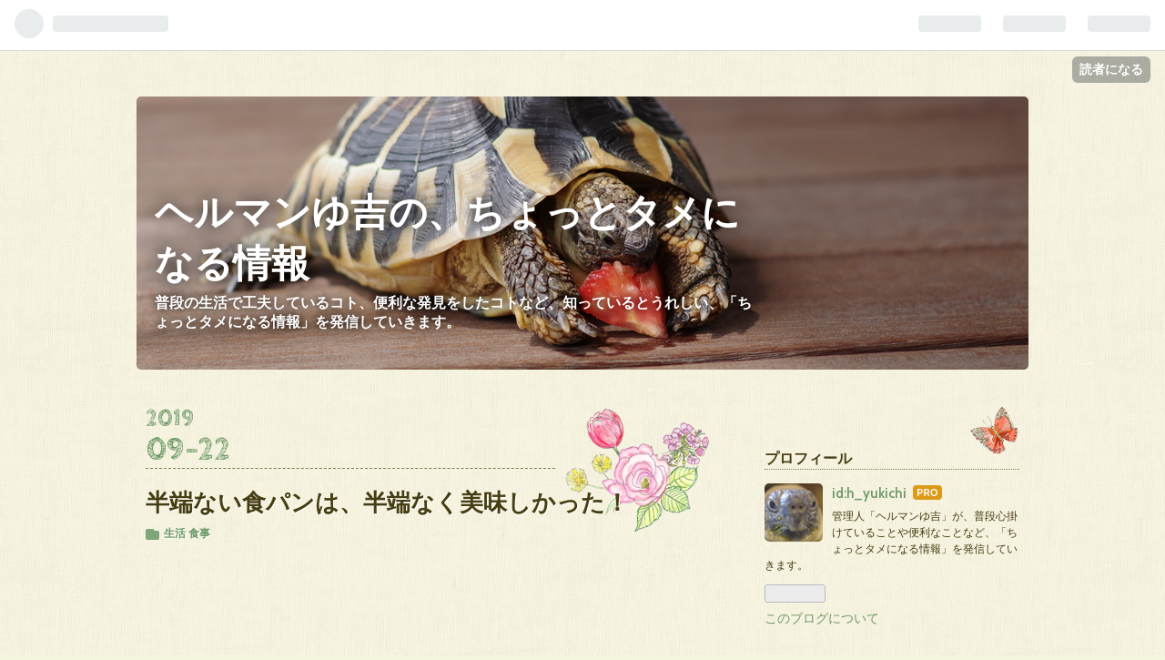

--- FILE ---
content_type: text/html; charset=utf-8
request_url: https://www.yukichi-tsuntsun.com/entry/RecommendedBread
body_size: 13562
content:
<!DOCTYPE html>
<html
  lang="ja"

data-admin-domain="//blog.hatena.ne.jp"
data-admin-origin="https://blog.hatena.ne.jp"
data-author="h_yukichi"
data-avail-langs="ja en"
data-blog="h-yukichi.hatenablog.com"
data-blog-host="h-yukichi.hatenablog.com"
data-blog-is-public="1"
data-blog-name="ヘルマンゆ吉の、ちょっとタメになる情報"
data-blog-owner="h_yukichi"
data-blog-show-ads=""
data-blog-show-sleeping-ads=""
data-blog-uri="https://www.yukichi-tsuntsun.com/"
data-blog-uuid="10257846132690582503"
data-blogs-uri-base="https://www.yukichi-tsuntsun.com"
data-brand="pro"
data-data-layer="{&quot;hatenablog&quot;:{&quot;admin&quot;:{},&quot;analytics&quot;:{&quot;brand_property_id&quot;:&quot;&quot;,&quot;measurement_id&quot;:&quot;&quot;,&quot;non_sampling_property_id&quot;:&quot;&quot;,&quot;property_id&quot;:&quot;UA-135981570-1&quot;,&quot;separated_property_id&quot;:&quot;UA-29716941-23&quot;},&quot;blog&quot;:{&quot;blog_id&quot;:&quot;10257846132690582503&quot;,&quot;content_seems_japanese&quot;:&quot;true&quot;,&quot;disable_ads&quot;:&quot;custom_domain&quot;,&quot;enable_ads&quot;:&quot;false&quot;,&quot;enable_keyword_link&quot;:&quot;false&quot;,&quot;entry_show_footer_related_entries&quot;:&quot;true&quot;,&quot;force_pc_view&quot;:&quot;false&quot;,&quot;is_public&quot;:&quot;true&quot;,&quot;is_responsive_view&quot;:&quot;false&quot;,&quot;is_sleeping&quot;:&quot;true&quot;,&quot;lang&quot;:&quot;ja&quot;,&quot;name&quot;:&quot;\u30d8\u30eb\u30de\u30f3\u3086\u5409\u306e\u3001\u3061\u3087\u3063\u3068\u30bf\u30e1\u306b\u306a\u308b\u60c5\u5831&quot;,&quot;owner_name&quot;:&quot;h_yukichi&quot;,&quot;uri&quot;:&quot;https://www.yukichi-tsuntsun.com/&quot;},&quot;brand&quot;:&quot;pro&quot;,&quot;page_id&quot;:&quot;entry&quot;,&quot;permalink_entry&quot;:{&quot;author_name&quot;:&quot;h_yukichi&quot;,&quot;categories&quot;:&quot;\u751f\u6d3b\t\u98df\u4e8b&quot;,&quot;character_count&quot;:1148,&quot;date&quot;:&quot;2019-09-22&quot;,&quot;entry_id&quot;:&quot;26006613438908662&quot;,&quot;first_category&quot;:&quot;\u751f\u6d3b&quot;,&quot;hour&quot;:&quot;22&quot;,&quot;title&quot;:&quot;\u534a\u7aef\u306a\u3044\u98df\u30d1\u30f3\u306f\u3001\u534a\u7aef\u306a\u304f\u7f8e\u5473\u3057\u304b\u3063\u305f\uff01&quot;,&quot;uri&quot;:&quot;https://www.yukichi-tsuntsun.com/entry/RecommendedBread&quot;},&quot;pro&quot;:&quot;pro&quot;,&quot;router_type&quot;:&quot;blogs&quot;}}"
data-device="pc"
data-dont-recommend-pro="false"
data-global-domain="https://hatena.blog"
data-globalheader-color="b"
data-globalheader-type="pc"
data-has-touch-view="1"
data-help-url="https://help.hatenablog.com"
data-page="entry"
data-parts-domain="https://hatenablog-parts.com"
data-plus-available="1"
data-pro="true"
data-router-type="blogs"
data-sentry-dsn="https://03a33e4781a24cf2885099fed222b56d@sentry.io/1195218"
data-sentry-environment="production"
data-sentry-sample-rate="0.1"
data-static-domain="https://cdn.blog.st-hatena.com"
data-version="3d50a683c86fed692c38a9e0bb3242"




  data-initial-state="{}"

  >
  <head prefix="og: http://ogp.me/ns# fb: http://ogp.me/ns/fb# article: http://ogp.me/ns/article#">

  

  

  


  

  <meta name="robots" content="max-image-preview:large" />


  <meta charset="utf-8"/>
  <meta http-equiv="X-UA-Compatible" content="IE=7; IE=9; IE=10; IE=11" />
  <title>半端ない食パンは、半端なく美味しかった！ - ヘルマンゆ吉の、ちょっとタメになる情報</title>

  
  <link rel="canonical" href="https://www.yukichi-tsuntsun.com/entry/RecommendedBread"/>



  

<meta itemprop="name" content="半端ない食パンは、半端なく美味しかった！ - ヘルマンゆ吉の、ちょっとタメになる情報"/>

  <meta itemprop="image" content="https://cdn.image.st-hatena.com/image/scale/53cc1bf7eac0491d1f39da61c8fd16b6bce1a705/backend=imagemagick;version=1;width=1300/https%3A%2F%2Fcdn-ak.f.st-hatena.com%2Fimages%2Ffotolife%2Fh%2Fh_yukichi%2F20190922%2F20190922220032.png"/>


  <meta property="og:title" content="半端ない食パンは、半端なく美味しかった！ - ヘルマンゆ吉の、ちょっとタメになる情報"/>
<meta property="og:type" content="article"/>
  <meta property="og:url" content="https://www.yukichi-tsuntsun.com/entry/RecommendedBread"/>

  <meta property="og:image" content="https://cdn.image.st-hatena.com/image/scale/53cc1bf7eac0491d1f39da61c8fd16b6bce1a705/backend=imagemagick;version=1;width=1300/https%3A%2F%2Fcdn-ak.f.st-hatena.com%2Fimages%2Ffotolife%2Fh%2Fh_yukichi%2F20190922%2F20190922220032.png"/>

<meta property="og:image:alt" content="半端ない食パンは、半端なく美味しかった！ - ヘルマンゆ吉の、ちょっとタメになる情報"/>
    <meta property="og:description" content="今回はショートトピックとして、私の地元の橋本にあるパン屋さんを紹介します。 近所じゃない人にはあまり参考にならない情報ですが、近所の人は、もし知らなかったら読んでみてください。 午後の食パン これ半端ないって！ 味は確かなもの 購入するのは大変 午後の食パン これ半端ないって！ 「午後の食パン これ半端ないって！」という店の名前、相模原市橋本にあるパン屋さんです。 最近、テレ東のアド街でも紹介されていたので、見た人もいるかと思います。 2018年9月に１号店として橋本に店舗をオープンし、その後、青葉台、鶴見台と、現在合計３店舗で営業しています。 このパン屋さんの運営会社、どこだか知っていますか…" />
<meta property="og:site_name" content="ヘルマンゆ吉の、ちょっとタメになる情報"/>

  <meta property="article:published_time" content="2019-09-22T13:08:04Z" />

    <meta property="article:tag" content="生活" />
    <meta property="article:tag" content="食事" />
      <meta name="twitter:card"  content="summary_large_image" />
    <meta name="twitter:image" content="https://cdn.image.st-hatena.com/image/scale/53cc1bf7eac0491d1f39da61c8fd16b6bce1a705/backend=imagemagick;version=1;width=1300/https%3A%2F%2Fcdn-ak.f.st-hatena.com%2Fimages%2Ffotolife%2Fh%2Fh_yukichi%2F20190922%2F20190922220032.png" />  <meta name="twitter:title" content="半端ない食パンは、半端なく美味しかった！ - ヘルマンゆ吉の、ちょっとタメになる情報" />    <meta name="twitter:description" content="今回はショートトピックとして、私の地元の橋本にあるパン屋さんを紹介します。 近所じゃない人にはあまり参考にならない情報ですが、近所の人は、もし知らなかったら読んでみてください。 午後の食パン これ半端ないって！ 味は確かなもの 購入するのは大変 午後の食パン これ半端ないって！ 「午後の食パン これ半端ないって！」とい…" />  <meta name="twitter:app:name:iphone" content="はてなブログアプリ" />
  <meta name="twitter:app:id:iphone" content="583299321" />
  <meta name="twitter:app:url:iphone" content="hatenablog:///open?uri=https%3A%2F%2Fwww.yukichi-tsuntsun.com%2Fentry%2FRecommendedBread" />  <meta name="twitter:site" content="@wX6QJJ8BiJxcQ6q" />
  
    <meta name="description" content="今回はショートトピックとして、私の地元の橋本にあるパン屋さんを紹介します。 近所じゃない人にはあまり参考にならない情報ですが、近所の人は、もし知らなかったら読んでみてください。 午後の食パン これ半端ないって！ 味は確かなもの 購入するのは大変 午後の食パン これ半端ないって！ 「午後の食パン これ半端ないって！」という店の名前、相模原市橋本にあるパン屋さんです。 最近、テレ東のアド街でも紹介されていたので、見た人もいるかと思います。 2018年9月に１号店として橋本に店舗をオープンし、その後、青葉台、鶴見台と、現在合計３店舗で営業しています。 このパン屋さんの運営会社、どこだか知っていますか…" />
    <meta name="google-site-verification" content="7Z0uLVxzccRHW3SNwNd_NstBH6v2WqAqYcp5Xeim6yQ" />
    <meta name="keywords" content="スキー,食事,旅行,リクガメ,インテリア,生活" />


  
<script
  id="embed-gtm-data-layer-loader"
  data-data-layer-page-specific="{&quot;hatenablog&quot;:{&quot;blogs_permalink&quot;:{&quot;has_related_entries_with_elasticsearch&quot;:&quot;true&quot;,&quot;blog_afc_issued&quot;:&quot;false&quot;,&quot;is_blog_sleeping&quot;:&quot;true&quot;,&quot;entry_afc_issued&quot;:&quot;false&quot;,&quot;is_author_pro&quot;:&quot;true&quot;}}}"
>
(function() {
  function loadDataLayer(elem, attrName) {
    if (!elem) { return {}; }
    var json = elem.getAttribute(attrName);
    if (!json) { return {}; }
    return JSON.parse(json);
  }

  var globalVariables = loadDataLayer(
    document.documentElement,
    'data-data-layer'
  );
  var pageSpecificVariables = loadDataLayer(
    document.getElementById('embed-gtm-data-layer-loader'),
    'data-data-layer-page-specific'
  );

  var variables = [globalVariables, pageSpecificVariables];

  if (!window.dataLayer) {
    window.dataLayer = [];
  }

  for (var i = 0; i < variables.length; i++) {
    window.dataLayer.push(variables[i]);
  }
})();
</script>

<!-- Google Tag Manager -->
<script>(function(w,d,s,l,i){w[l]=w[l]||[];w[l].push({'gtm.start':
new Date().getTime(),event:'gtm.js'});var f=d.getElementsByTagName(s)[0],
j=d.createElement(s),dl=l!='dataLayer'?'&l='+l:'';j.async=true;j.src=
'https://www.googletagmanager.com/gtm.js?id='+i+dl;f.parentNode.insertBefore(j,f);
})(window,document,'script','dataLayer','GTM-P4CXTW');</script>
<!-- End Google Tag Manager -->











  <link rel="shortcut icon" href="https://www.yukichi-tsuntsun.com/icon/favicon">
<link rel="apple-touch-icon" href="https://www.yukichi-tsuntsun.com/icon/touch">
<link rel="icon" sizes="192x192" href="https://www.yukichi-tsuntsun.com/icon/link">

  

<link rel="alternate" type="application/atom+xml" title="Atom" href="https://www.yukichi-tsuntsun.com/feed"/>
<link rel="alternate" type="application/rss+xml" title="RSS2.0" href="https://www.yukichi-tsuntsun.com/rss"/>

  <link rel="alternate" type="application/json+oembed" href="https://hatena.blog/oembed?url=https%3A%2F%2Fwww.yukichi-tsuntsun.com%2Fentry%2FRecommendedBread&amp;format=json" title="oEmbed Profile of 半端ない食パンは、半端なく美味しかった！"/>
<link rel="alternate" type="text/xml+oembed" href="https://hatena.blog/oembed?url=https%3A%2F%2Fwww.yukichi-tsuntsun.com%2Fentry%2FRecommendedBread&amp;format=xml" title="oEmbed Profile of 半端ない食パンは、半端なく美味しかった！"/>
  
  <link rel="author" href="http://www.hatena.ne.jp/h_yukichi/">

  

  
      <link rel="preload" href="https://cdn-ak.f.st-hatena.com/images/fotolife/h/h_yukichi/20181226/20181226211112.jpg" as="image"/>
      <link rel="preload" href="https://cdn-ak.f.st-hatena.com/images/fotolife/h/h_yukichi/20190922/20190922220032.png" as="image"/>


  
    
<link rel="stylesheet" type="text/css" href="https://cdn.blog.st-hatena.com/css/blog.css?version=3d50a683c86fed692c38a9e0bb3242"/>

    
  <link rel="stylesheet" type="text/css" href="https://usercss.blog.st-hatena.com/blog_style/10257846132690582503/3457db3b10bd62a9fbf4fe2aa6000808fd9943b6"/>
  
  

  

  
<script> </script>

  
<style>
  div#google_afc_user,
  div.google-afc-user-container,
  div.google_afc_image,
  div.google_afc_blocklink {
      display: block !important;
  }
</style>


  

  
    <script type="application/ld+json">{"@context":"http://schema.org","@type":"Article","dateModified":"2019-09-24T22:24:29+09:00","datePublished":"2019-09-22T22:08:04+09:00","description":"今回はショートトピックとして、私の地元の橋本にあるパン屋さんを紹介します。 近所じゃない人にはあまり参考にならない情報ですが、近所の人は、もし知らなかったら読んでみてください。 午後の食パン これ半端ないって！ 味は確かなもの 購入するのは大変 午後の食パン これ半端ないって！ 「午後の食パン これ半端ないって！」という店の名前、相模原市橋本にあるパン屋さんです。 最近、テレ東のアド街でも紹介されていたので、見た人もいるかと思います。 2018年9月に１号店として橋本に店舗をオープンし、その後、青葉台、鶴見台と、現在合計３店舗で営業しています。 このパン屋さんの運営会社、どこだか知っていますか…","headline":"半端ない食パンは、半端なく美味しかった！","image":["https://cdn-ak.f.st-hatena.com/images/fotolife/h/h_yukichi/20190922/20190922220032.png"],"mainEntityOfPage":{"@id":"https://www.yukichi-tsuntsun.com/entry/RecommendedBread","@type":"WebPage"}}</script>

  

  <script type="text/javascript">
 if( location.href == 'https://h-yukichi.hatenablog.com/'){
 location.href='https://h-yukichi.hatenablog.com/archive';
}
</script>
<noscript>
<p><a href="https://h-yukichi.hatenablog.com/archive">ヘルマンゆ吉の、ちょっとタメになる情報</a></p>
</noscript>

<!--
広告場所を手動設定したので、自動配置はやめる
<script async src="//pagead2.googlesyndication.com/pagead/js/adsbygoogle.js"></script>
<script>
  (adsbygoogle = window.adsbygoogle || []).push({
    google_ad_client: "ca-pub-7365546037558841",
    enable_page_level_ads: true
  });
</script>
-->

</head>

  <body class="page-entry header-image-enable enable-bottom-editarea category-生活 category-食事 globalheader-ng-enabled">
    

<div id="globalheader-container"
  data-brand="hatenablog"
  
  >
  <iframe id="globalheader" height="37" frameborder="0" allowTransparency="true"></iframe>
</div>


  
  
  
    <nav class="
      blog-controlls
      
    ">
      <div class="blog-controlls-blog-icon">
        <a href="https://www.yukichi-tsuntsun.com/">
          <img src="https://cdn.image.st-hatena.com/image/square/70e15e3b61029b6b99457632c6158b05436dd486/backend=imagemagick;height=128;version=1;width=128/https%3A%2F%2Fcdn.user.blog.st-hatena.com%2Fblog_custom_icon%2F153625052%2F1545825817544269" alt="ヘルマンゆ吉の、ちょっとタメになる情報"/>
        </a>
      </div>
      <div class="blog-controlls-title">
        <a href="https://www.yukichi-tsuntsun.com/">ヘルマンゆ吉の、ちょっとタメになる情報</a>
      </div>
      <a href="https://blog.hatena.ne.jp/h_yukichi/h-yukichi.hatenablog.com/subscribe?utm_medium=button&amp;utm_campaign=subscribe_blog&amp;utm_source=blogs_topright_button" class="blog-controlls-subscribe-btn test-blog-header-controlls-subscribe">
        読者になる
      </a>
    </nav>
  

  <div id="container">
    <div id="container-inner">
      <header id="blog-title" data-brand="hatenablog">
  <div id="blog-title-inner" style="background-image: url('https://cdn-ak.f.st-hatena.com/images/fotolife/h/h_yukichi/20181226/20181226211112.jpg'); background-position: center -177px;">
    <div id="blog-title-content">
      <h1 id="title"><a href="https://www.yukichi-tsuntsun.com/">ヘルマンゆ吉の、ちょっとタメになる情報</a></h1>
      
        <h2 id="blog-description">普段の生活で工夫しているコト、便利な発見をしたコトなど、知っているとうれしい、「ちょっとタメになる情報」を発信していきます。</h2>
      
    </div>
  </div>
</header>

      

      
      




<div id="content" class="hfeed"
  
  >
  <div id="content-inner">
    <div id="wrapper">
      <div id="main">
        <div id="main-inner">
          

          



          
  
  <!-- google_ad_section_start -->
  <!-- rakuten_ad_target_begin -->
  
  
  

  

  
    
      
        <article class="entry hentry test-hentry js-entry-article date-first autopagerize_page_element chars-1200 words-100 mode-html entry-odd" id="entry-26006613438908662" data-keyword-campaign="" data-uuid="26006613438908662" data-publication-type="entry">
  <div class="entry-inner">
    <header class="entry-header">
  
    <div class="date entry-date first">
    <a href="https://www.yukichi-tsuntsun.com/archive/2019/09/22" rel="nofollow">
      <time datetime="2019-09-22T13:08:04Z" title="2019-09-22T13:08:04Z">
        <span class="date-year">2019</span><span class="hyphen">-</span><span class="date-month">09</span><span class="hyphen">-</span><span class="date-day">22</span>
      </time>
    </a>
      </div>
  <h1 class="entry-title">
  <a href="https://www.yukichi-tsuntsun.com/entry/RecommendedBread" class="entry-title-link bookmark">半端ない食パンは、半端なく美味しかった！</a>
</h1>

  
  

  <div class="entry-categories categories">
    
    <a href="https://www.yukichi-tsuntsun.com/archive/category/%E7%94%9F%E6%B4%BB" class="entry-category-link category-生活">生活</a>
    
    <a href="https://www.yukichi-tsuntsun.com/archive/category/%E9%A3%9F%E4%BA%8B" class="entry-category-link category-食事">食事</a>
    
  </div>


  
  <div class="customized-header">
    <div class="entry-header-html"><script type="text/javascript">
addEventListener('DOMContentLoaded', function() {
var wpm = 800;　/*ここで1分あたりの文字数を変更できる*/
var length = $('.entry-content').text().trim().replace(/[\n\r]/g,'').length;
var message = '<p style="font-size: 80%; color: #999999; text-align: right;">この記事は約'+ Math.ceil(length/wpm) +'分間で読めます。</p>';
$('.entry-content').prepend(message);
}, false);
</script>

<br>

<!-- タイトル下アドセンス -->
<script async src="//pagead2.googlesyndication.com/pagead/js/adsbygoogle.js"></script>
<!-- 「ヘルマンゆ吉の、ちょっとタメになる情報」タイトル下 -->
<ins class="adsbygoogle"
     style="display:block"
     data-ad-client="ca-pub-7365546037558841"
     data-ad-slot="1100944743"
     data-ad-format="link"
     data-full-width-responsive="true"></ins>
<script>
(adsbygoogle = window.adsbygoogle || []).push({});
</script>
</div>
  </div>


  

</header>

    


    <div class="entry-content hatenablog-entry">
  
    <p><img class="hatena-fotolife" title="f:id:h_yukichi:20190922220032p:plain" src="https://cdn-ak.f.st-hatena.com/images/fotolife/h/h_yukichi/20190922/20190922220032.png" alt="f:id:h_yukichi:20190922220032p:plain" /></p>
<p>今回はショートトピックとして、私の地元の橋本にあるパン屋さんを紹介します。</p>
<p>近所じゃない人にはあまり参考にならない情報ですが、近所の人は、もし知らなかったら読んでみてください。</p>
<ul class="table-of-contents">
    <li><a href="#午後の食パン-これ半端ないって">午後の食パン これ半端ないって！</a></li>
    <li><a href="#味は確かなもの">味は確かなもの</a></li>
    <li><a href="#購入するのは大変">購入するのは大変</a></li>
</ul>
<p> </p>
<h3 id="午後の食パン-これ半端ないって">午後の食パン これ半端ないって！</h3>
<p>「<a href="http://www.korehanpanaitte-bakery.com/">午後の食パン これ半端ないって！</a>」という店の名前、相模原市橋本にあるパン屋さんです。</p>
<p>最近、<span class="st">テレ東のアド街でも紹介されていたので、見た人もいるかと思います。</span></p>
<p>2018年9月に１号店として橋本に店舗をオープンし、その後、青葉台、鶴見台と、現在合計３店舗で営業しています。</p>
<p>このパン屋さんの運営会社、どこだか知っていますか？</p>
<p>海老名にある<a href="http://www.korehanpanaitte-bakery.com/">株式会社ＣＬＡＳＴＹ（クラスティ）</a>というIT企業です。なんと、<span style="font-size: 150%; color: #ff5252;">IT企業がパン屋さんを経営している</span>んですよ。</p>
<p>プロデュースしているのは、<a href="http://www.korehanpanaitte-bakery.com/"><span class="st">ジャパンベーカリーマーケティング</span></a>株式会社の社長、岸本拓也さんです。</p>
<p>こちらはパン屋のプロデュースやセミナーを専門に行っている企業だけあり、<span style="color: #ff5252; font-size: 150%;">至る所にハイセンスを感じる</span>ことができます。</p>
<p>「午後の食パン これ半端ないって！」もそうですが、清瀬にある「<a href="http://www.korehanpanaitte-bakery.com/">考えた人すごいわ</a>」など、<span style="font-size: 150%; color: #ff5252;">店名で強烈なインパクトを与えるような戦略</span>、他のパン屋さんでは見られないですね。</p>
<p> </p>
<h3 id="味は確かなもの">味は確かなもの</h3>
<figure class="figure-image figure-image-fotolife mceNonEditable" title="焼かないで食べるのが美味しい">
<p><img class="hatena-fotolife" title="f:id:h_yukichi:20190922215557j:plain" src="https://cdn-ak.f.st-hatena.com/images/fotolife/h/h_yukichi/20190922/20190922215557.jpg" alt="f:id:h_yukichi:20190922215557j:plain" /></p>
<figcaption>焼かないで食べるのが美味しい</figcaption>
</figure>
<p>こういった「目立つ」モノ、初めはお客さんが珍しがって大勢来ますが、パン屋としてのベースがしっかりしていないと、半年も経てば売り上げ激減なんていう事例、いくらでもありますよね。</p>
<p>どのような分野でも同じだと思いますが、<span style="font-size: 150%; color: #ff5252;">外観だけ目立ってもダメであり、中身が伴わないと長続きしない</span>のは自明です。</p>
<p>こちらの食パン、値段は少し高いのですが、味はいいですよ！</p>
<p>文章で味を表現するのは難しいので、近所の人で食べたことがない人は、一度は食べてみてほしいです。</p>
<p>こちらの食パンを食べるときには、<span style="font-size: 150%; color: #ff5252;">オーブンで焼かないでそのまま食べて</span>みてください。スーパーで売られている食パンと比べて、味の違いがはっきりと実感できます。</p>
<p> </p>
<h3 id="購入するのは大変">購入するのは大変</h3>
<p>平日の混雑具合はよく分かりませんが、<span style="font-size: 150%; color: #ff5252;">休日は10時の開店前に並んでないと、まず買うことができません</span>。</p>
<p>10時に焼きあがったものを買ってくるか、整理券をもらって午後に焼きあがるものを購入するかのどちらかになります。</p>
<p>プラッといってもまず売り切れているはずなので、9時から9時30分くらいには到着して、並ぶ必要があります。</p>
<p>店に駐車場はなく周囲のコインパーキングも少ないので、車で来る場合には、駅前に停めて歩いてくるのがいいと思います。</p>
<p><iframe style="border: 0;" src="https://www.google.com/maps/embed?pb=!1m18!1m12!1m3!1d3244.3803556891107!2d139.34008211590142!3d35.59368314237449!2m3!1f0!2f0!3f0!3m2!1i1024!2i768!4f13.1!3m3!1m2!1s0x60191d365c803781%3A0x2934681c86b6fd8c!2z5Y2I5b6M44Gu6aOf44OR44OzIOOBk-OCjOWNiuerr-OBquOBhOOBo-OBpu-8gQ!5e0!3m2!1sja!2sjp!4v1569157617913!5m2!1sja!2sjp" width="600" height="450" frameborder="0" allowfullscreen=""></iframe></p>
<p>たかが食パンを買うのに並んでまで買う価値があるのかと思う人は多いと思いますが、価値アリでお勧めできますよ。</p>
    
    




    

  
</div>

    
  <footer class="entry-footer">
    
    <div class="entry-tags-wrapper">
  <div class="entry-tags">  </div>
</div>

    <p class="entry-footer-section track-inview-by-gtm" data-gtm-track-json="{&quot;area&quot;: &quot;finish_reading&quot;}">
  <span class="author vcard"><span class="fn" data-load-nickname="1" data-user-name="h_yukichi" >h_yukichi</span></span>
  <span class="entry-footer-time"><a href="https://www.yukichi-tsuntsun.com/entry/RecommendedBread"><time data-relative datetime="2019-09-22T13:08:04Z" title="2019-09-22T13:08:04Z" class="updated">2019-09-22 22:08</time></a></span>
  
  
  
    <span class="
      entry-footer-subscribe
      
    " data-test-blog-controlls-subscribe>
      <a href="https://blog.hatena.ne.jp/h_yukichi/h-yukichi.hatenablog.com/subscribe?utm_source=blogs_entry_footer&amp;utm_campaign=subscribe_blog&amp;utm_medium=button">
        読者になる
      </a>
    </span>
  
</p>

    
  <div
    class="hatena-star-container"
    data-hatena-star-container
    data-hatena-star-url="https://www.yukichi-tsuntsun.com/entry/RecommendedBread"
    data-hatena-star-title="半端ない食パンは、半端なく美味しかった！"
    data-hatena-star-variant="profile-icon"
    data-hatena-star-profile-url-template="https://blog.hatena.ne.jp/{username}/"
  ></div>


    
<div class="social-buttons">
  
  
    <div class="social-button-item">
      <a href="https://b.hatena.ne.jp/entry/s/www.yukichi-tsuntsun.com/entry/RecommendedBread" class="hatena-bookmark-button" data-hatena-bookmark-url="https://www.yukichi-tsuntsun.com/entry/RecommendedBread" data-hatena-bookmark-layout="vertical-balloon" data-hatena-bookmark-lang="ja" title="この記事をはてなブックマークに追加"><img src="https://b.st-hatena.com/images/entry-button/button-only.gif" alt="この記事をはてなブックマークに追加" width="20" height="20" style="border: none;" /></a>
    </div>
  
  
    <div class="social-button-item">
      <div class="fb-share-button" data-layout="box_count" data-href="https://www.yukichi-tsuntsun.com/entry/RecommendedBread"></div>
    </div>
  
  
    
    
    <div class="social-button-item">
      <a
          class="entry-share-button entry-share-button-twitter test-share-button-twitter"
          href="https://x.com/intent/tweet?text=%E5%8D%8A%E7%AB%AF%E3%81%AA%E3%81%84%E9%A3%9F%E3%83%91%E3%83%B3%E3%81%AF%E3%80%81%E5%8D%8A%E7%AB%AF%E3%81%AA%E3%81%8F%E7%BE%8E%E5%91%B3%E3%81%97%E3%81%8B%E3%81%A3%E3%81%9F%EF%BC%81+-+%E3%83%98%E3%83%AB%E3%83%9E%E3%83%B3%E3%82%86%E5%90%89%E3%81%AE%E3%80%81%E3%81%A1%E3%82%87%E3%81%A3%E3%81%A8%E3%82%BF%E3%83%A1%E3%81%AB%E3%81%AA%E3%82%8B%E6%83%85%E5%A0%B1&amp;url=https%3A%2F%2Fwww.yukichi-tsuntsun.com%2Fentry%2FRecommendedBread"
          title="X（Twitter）で投稿する"
        ></a>
    </div>
  
  
  
    <span>
      <div class="line-it-button" style="display: none;" data-type="share-e" data-lang="ja" ></div>
      <script src="//scdn.line-apps.com/n/line_it/thirdparty/loader.min.js" async="async" defer="defer" ></script>
    </span>
  
  
  
  
</div>

    

    <div class="customized-footer">
      
  <iframe class="hatena-bookmark-comment-iframe" data-src="https://www.yukichi-tsuntsun.com/iframe/hatena_bookmark_comment?canonical_uri=https%3A%2F%2Fwww.yukichi-tsuntsun.com%2Fentry%2FRecommendedBread" frameborder="0" scrolling="no" style="border: none; width: 100%;">
  </iframe>


        

          <div class="entry-footer-modules" id="entry-footer-secondary-modules">      
<div class="hatena-module hatena-module-related-entries" >
      
  <!-- Hatena-Epic-has-related-entries-with-elasticsearch:true -->
  <div class="hatena-module-title">
    関連記事
  </div>
  <div class="hatena-module-body">
    <ul class="related-entries hatena-urllist urllist-with-thumbnails">
  
  
    
    <li class="urllist-item related-entries-item">
      <div class="urllist-item-inner related-entries-item-inner">
        
          
                      <a class="urllist-image-link related-entries-image-link" href="https://www.yukichi-tsuntsun.com/entry/Hashimoto_Fisherman">
  <img alt="橋本の魚男（フィッシャーマン）で、最高の魚料理を食べる" src="https://cdn.image.st-hatena.com/image/square/186e59af4a7d1bafc4afabf8db6ea82fb6737170/backend=imagemagick;height=100;version=1;width=100/https%3A%2F%2Fcdn-ak.f.st-hatena.com%2Fimages%2Ffotolife%2Fh%2Fh_yukichi%2F20191117%2F20191117174233.png" class="urllist-image related-entries-image" title="橋本の魚男（フィッシャーマン）で、最高の魚料理を食べる" width="100" height="100" loading="lazy">
</a>
            <div class="urllist-date-link related-entries-date-link">
  <a href="https://www.yukichi-tsuntsun.com/archive/2019/11/17" rel="nofollow">
    <time datetime="2019-11-17T08:49:17Z" title="2019年11月17日">
      2019-11-17
    </time>
  </a>
</div>

          <a href="https://www.yukichi-tsuntsun.com/entry/Hashimoto_Fisherman" class="urllist-title-link related-entries-title-link  urllist-title related-entries-title">橋本の魚男（フィッシャーマン）で、最高の魚料理を食べる</a>


          
          

                      <div class="urllist-entry-body related-entries-entry-body">今日は、神奈川県の橋本にある「魚男」を紹介します。 私の地元…</div>
      </div>
    </li>
  
    
    <li class="urllist-item related-entries-item">
      <div class="urllist-item-inner related-entries-item-inner">
        
          
                      <a class="urllist-image-link related-entries-image-link" href="https://www.yukichi-tsuntsun.com/entry/Hokkaido2019_10">
  <img alt="魚介類だけでなく、野菜も美味しい：自走北海道の旅2019" src="https://cdn.image.st-hatena.com/image/square/0bb569a12c0dd6a5ca7f0946740a23ca0da39601/backend=imagemagick;height=100;version=1;width=100/https%3A%2F%2Fcdn-ak.f.st-hatena.com%2Fimages%2Ffotolife%2Fh%2Fh_yukichi%2F20190902%2F20190902223629.jpg" class="urllist-image related-entries-image" title="魚介類だけでなく、野菜も美味しい：自走北海道の旅2019" width="100" height="100" loading="lazy">
</a>
            <div class="urllist-date-link related-entries-date-link">
  <a href="https://www.yukichi-tsuntsun.com/archive/2019/09/02" rel="nofollow">
    <time datetime="2019-09-02T14:06:28Z" title="2019年9月2日">
      2019-09-02
    </time>
  </a>
</div>

          <a href="https://www.yukichi-tsuntsun.com/entry/Hokkaido2019_10" class="urllist-title-link related-entries-title-link  urllist-title related-entries-title">魚介類だけでなく、野菜も美味しい：自走北海道の旅2019</a>


          
          

                      <div class="urllist-entry-body related-entries-entry-body">北海道での食事というと、海鮮系をイメージする人が多いと思い…</div>
      </div>
    </li>
  
    
    <li class="urllist-item related-entries-item">
      <div class="urllist-item-inner related-entries-item-inner">
        
          
                      <a class="urllist-image-link related-entries-image-link" href="https://www.yukichi-tsuntsun.com/entry/Hachioji_Coffee_Cake_Shop">
  <img alt="八王子でお勧めのカザーナコーヒーとBASEL、近所で知らない人は、是非行ってみて！" src="https://cdn.image.st-hatena.com/image/square/f68d7086378ac05baa681bc8ef8ca31056047c8d/backend=imagemagick;height=100;version=1;width=100/https%3A%2F%2Fcdn-ak.f.st-hatena.com%2Fimages%2Ffotolife%2Fh%2Fh_yukichi%2F20190630%2F20190630180037.jpg" class="urllist-image related-entries-image" title="八王子でお勧めのカザーナコーヒーとBASEL、近所で知らない人は、是非行ってみて！" width="100" height="100" loading="lazy">
</a>
            <div class="urllist-date-link related-entries-date-link">
  <a href="https://www.yukichi-tsuntsun.com/archive/2019/06/30" rel="nofollow">
    <time datetime="2019-06-30T09:27:07Z" title="2019年6月30日">
      2019-06-30
    </time>
  </a>
</div>

          <a href="https://www.yukichi-tsuntsun.com/entry/Hachioji_Coffee_Cake_Shop" class="urllist-title-link related-entries-title-link  urllist-title related-entries-title">八王子でお勧めのカザーナコーヒーとBASEL、近所で知らない人は、是非行ってみて！</a>


          
          

                      <div class="urllist-entry-body related-entries-entry-body">今回は、コーヒーショップとケーキ屋の紹介をしたいと思います…</div>
      </div>
    </li>
  
    
    <li class="urllist-item related-entries-item">
      <div class="urllist-item-inner related-entries-item-inner">
        
          
                      <a class="urllist-image-link related-entries-image-link" href="https://www.yukichi-tsuntsun.com/entry/2019/05/29/%E7%9B%B8%E6%A8%A1%E5%8E%9F%E5%8C%97%E5%85%AC%E5%9C%92%E3%80%81%E3%83%90%E3%83%A9%E6%BA%80%E9%96%8B">
  <img alt="相模原北公園、バラ満開" src="https://cdn.image.st-hatena.com/image/square/9b868dd8400251819e372496b05c50f45eb5d7fb/backend=imagemagick;height=100;version=1;width=100/https%3A%2F%2Fcdn-ak.f.st-hatena.com%2Fimages%2Ffotolife%2Fh%2Fh_yukichi%2F20190529%2F20190529014205.jpg" class="urllist-image related-entries-image" title="相模原北公園、バラ満開" width="100" height="100" loading="lazy">
</a>
            <div class="urllist-date-link related-entries-date-link">
  <a href="https://www.yukichi-tsuntsun.com/archive/2019/05/29" rel="nofollow">
    <time datetime="2019-05-29T00:29:00Z" title="2019年5月29日">
      2019-05-29
    </time>
  </a>
</div>

          <a href="https://www.yukichi-tsuntsun.com/entry/2019/05/29/%E7%9B%B8%E6%A8%A1%E5%8E%9F%E5%8C%97%E5%85%AC%E5%9C%92%E3%80%81%E3%83%90%E3%83%A9%E6%BA%80%E9%96%8B" class="urllist-title-link related-entries-title-link  urllist-title related-entries-title">相模原北公園、バラ満開</a>


          
          

                      <div class="urllist-entry-body related-entries-entry-body">先週末、近所の相模原北公園に、バラを見に行ってきました。 ht…</div>
      </div>
    </li>
  
    
    <li class="urllist-item related-entries-item">
      <div class="urllist-item-inner related-entries-item-inner">
        
          
                      <a class="urllist-image-link related-entries-image-link" href="https://www.yukichi-tsuntsun.com/entry/2019/05/09/%E3%83%9A%E3%83%AB%E3%83%BC%E3%81%A7%E3%81%AE%E9%A3%9F%E4%BA%8B%EF%BC%88%E6%98%BC%E7%B7%A8%EF%BC%89%EF%BC%9A%E5%80%8B%E4%BA%BA%E6%89%8B%E9%85%8D%E3%83%9E%E3%83%81%E3%83%A5%E3%83%94%E3%83%81%E3%83%A5">
  <img alt="ペルーでの食事（昼編）：個人手配マチュピチュ旅行記" src="https://cdn.image.st-hatena.com/image/square/3467277bce576006e82a9908e3644b3abb411c3d/backend=imagemagick;height=100;version=1;width=100/https%3A%2F%2Fcdn-ak.f.st-hatena.com%2Fimages%2Ffotolife%2Fh%2Fh_yukichi%2F20190509%2F20190509225915.jpg" class="urllist-image related-entries-image" title="ペルーでの食事（昼編）：個人手配マチュピチュ旅行記" width="100" height="100" loading="lazy">
</a>
            <div class="urllist-date-link related-entries-date-link">
  <a href="https://www.yukichi-tsuntsun.com/archive/2019/05/09" rel="nofollow">
    <time datetime="2019-05-09T14:24:40Z" title="2019年5月9日">
      2019-05-09
    </time>
  </a>
</div>

          <a href="https://www.yukichi-tsuntsun.com/entry/2019/05/09/%E3%83%9A%E3%83%AB%E3%83%BC%E3%81%A7%E3%81%AE%E9%A3%9F%E4%BA%8B%EF%BC%88%E6%98%BC%E7%B7%A8%EF%BC%89%EF%BC%9A%E5%80%8B%E4%BA%BA%E6%89%8B%E9%85%8D%E3%83%9E%E3%83%81%E3%83%A5%E3%83%94%E3%83%81%E3%83%A5" class="urllist-title-link related-entries-title-link  urllist-title related-entries-title">ペルーでの食事（昼編）：個人手配マチュピチュ旅行記</a>


          
          

                      <div class="urllist-entry-body related-entries-entry-body">前回報告しましたペルー料理（夜編）に続き、今回は昼編です。 …</div>
      </div>
    </li>
  
</ul>

  </div>
</div>
  </div>
        
  <div class="entry-footer-html"><!-- 記事中アドセンス -->
<script>// <![CDATA[
addEventListener("DOMContentLoaded", function(){
var $target = $('.entry-content > h2,h3,h4');
$target.eq(0).before($('.insentence-adsense'));
}, false);
// ]]></script>
<div class="insentence-adsense">
<p>スポンサーリンク</p>
<script async src="//pagead2.googlesyndication.com/pagead/js/adsbygoogle.js"></script>
<!-- 「ヘルマンゆ吉の、ちょっとタメになる情報」記事中 -->
<ins class="adsbygoogle"
     style="display:inline-block;width:468px;height:60px"
     data-ad-client="ca-pub-7365546037558841"
     data-ad-slot="6868276745"></ins>
<script>
(adsbygoogle = window.adsbygoogle || []).push({});
</script>
</div>
</div>


      
    </div>
    
  <div class="comment-box js-comment-box">
    
    <ul class="comment js-comment">
      <li class="read-more-comments" style="display: none;"><a>もっと読む</a></li>
    </ul>
    
      <a class="leave-comment-title js-leave-comment-title">コメントを書く</a>
    
  </div>

  </footer>

  </div>
</article>

      
      
    
  

  
  <!-- rakuten_ad_target_end -->
  <!-- google_ad_section_end -->
  
  
  
  <div class="pager pager-permalink permalink">
    
      
      <span class="pager-prev">
        <a href="https://www.yukichi-tsuntsun.com/entry/SavingVoiceCall" rel="prev">
          <span class="pager-arrow">&laquo; </span>
          音声通話を安く維持するためには、どのよ…
        </a>
      </span>
    
    
      
      <span class="pager-next">
        <a href="https://www.yukichi-tsuntsun.com/entry/BathTowelReplacement" rel="next">
          洗車用クロス、バスタオルとして使うと便…
          <span class="pager-arrow"> &raquo;</span>
        </a>
      </span>
    
  </div>


  



        </div>
      </div>

      <aside id="box1">
  <div id="box1-inner">
  </div>
</aside>

    </div><!-- #wrapper -->

    
<aside id="box2">
  
  <div id="box2-inner">
    
      

<div class="hatena-module hatena-module-profile">
  <div class="hatena-module-title">
    プロフィール
  </div>
  <div class="hatena-module-body">
    
    <a href="https://www.yukichi-tsuntsun.com/about" class="profile-icon-link">
      <img src="https://cdn.profile-image.st-hatena.com/users/h_yukichi/profile.png?1545825924"
      alt="id:h_yukichi" class="profile-icon" />
    </a>
    

    
    <span class="id">
      <a href="https://www.yukichi-tsuntsun.com/about" class="hatena-id-link"><span data-load-nickname="1" data-user-name="h_yukichi">id:h_yukichi</span></a>
      
  
  
    <a href="https://blog.hatena.ne.jp/-/pro?plus_via=blog_plus_badge&amp;utm_source=pro_badge&amp;utm_medium=referral&amp;utm_campaign=register_pro" title="はてなブログPro"><i class="badge-type-pro">はてなブログPro</i></a>
  


    </span>
    

    

    
    <div class="profile-description">
      <p>管理人「ヘルマンゆ吉」が、普段心掛けていることや便利なことなど、「ちょっとタメになる情報」を発信していきます。</p>

    </div>
    

    
      <div class="hatena-follow-button-box btn-subscribe js-hatena-follow-button-box"
  
  >

  <a href="#" class="hatena-follow-button js-hatena-follow-button">
    <span class="subscribing">
      <span class="foreground">読者です</span>
      <span class="background">読者をやめる</span>
    </span>
    <span class="unsubscribing" data-track-name="profile-widget-subscribe-button" data-track-once>
      <span class="foreground">読者になる</span>
      <span class="background">読者になる</span>
    </span>
  </a>
  <div class="subscription-count-box js-subscription-count-box">
    <i></i>
    <u></u>
    <span class="subscription-count js-subscription-count">
    </span>
  </div>
</div>

    

    

    <div class="profile-about">
      <a href="https://www.yukichi-tsuntsun.com/about">このブログについて</a>
    </div>

  </div>
</div>

    
      <div class="hatena-module hatena-module-search-box">
  <div class="hatena-module-title">
    検索
  </div>
  <div class="hatena-module-body">
    <form class="search-form" role="search" action="https://www.yukichi-tsuntsun.com/search" method="get">
  <input type="text" name="q" class="search-module-input" value="" placeholder="記事を検索" required>
  <input type="submit" value="検索" class="search-module-button" />
</form>

  </div>
</div>

    
      
<div class="hatena-module hatena-module-html">
    <div class="hatena-module-title">スポンサーリンク</div>
  <div class="hatena-module-body">
    <!-- -->
<script async src="//pagead2.googlesyndication.com/pagead/js/adsbygoogle.js"></script>
<!-- -->
<ins class="adsbygoogle"
     style="display:block"
     data-ad-client="ca-pub-7365546037558841"
     data-ad-slot="7188196169"
     data-ad-format="auto"
     data-full-width-responsive="true"></ins>
<script>
(adsbygoogle = window.adsbygoogle || []).push({});
</script>
  </div>
</div>

    
      <div class="hatena-module hatena-module-links">
  <div class="hatena-module-title">
    リンク
  </div>
  <div class="hatena-module-body">
    <ul class="hatena-urllist">
      
        <li>
          <a href="https://www.yukichi-tsuntsun.com/privacy">プライバシーポリシー</a>
        </li>
      
        <li>
          <a href="https://www.yukichi-tsuntsun.com/contact">お問い合わせ</a>
        </li>
      
    </ul>
  </div>
</div>

    
      <div class="hatena-module hatena-module-recent-entries ">
  <div class="hatena-module-title">
    <a href="https://www.yukichi-tsuntsun.com/archive">
      最新記事
    </a>
  </div>
  <div class="hatena-module-body">
    <ul class="recent-entries hatena-urllist ">
  
  
    
    <li class="urllist-item recent-entries-item">
      <div class="urllist-item-inner recent-entries-item-inner">
        
          
          
          <a href="https://www.yukichi-tsuntsun.com/entry/GoProMAXTest20201025" class="urllist-title-link recent-entries-title-link  urllist-title recent-entries-title">GoProMAXの手振れ補正はMAXモードで真価を発揮する</a>


          
          

                </div>
    </li>
  
    
    <li class="urllist-item recent-entries-item">
      <div class="urllist-item-inner recent-entries-item-inner">
        
          
          
          <a href="https://www.yukichi-tsuntsun.com/entry/GoProMaxLongTimeTimeLapse" class="urllist-title-link recent-entries-title-link  urllist-title recent-entries-title">GoPro MAXで長時間タイムラプス撮影</a>


          
          

                </div>
    </li>
  
    
    <li class="urllist-item recent-entries-item">
      <div class="urllist-item-inner recent-entries-item-inner">
        
          
          
          <a href="https://www.yukichi-tsuntsun.com/entry/GoProPlayerOption" class="urllist-title-link recent-entries-title-link  urllist-title recent-entries-title">GoPro Playerでの360度VR動画エクスポート</a>


          
          

                </div>
    </li>
  
    
    <li class="urllist-item recent-entries-item">
      <div class="urllist-item-inner recent-entries-item-inner">
        
          
          
          <a href="https://www.yukichi-tsuntsun.com/entry/Hokkaido_SoftServeIceCream" class="urllist-title-link recent-entries-title-link  urllist-title recent-entries-title">北海道3大ソフトクリームを食べくらべてみた</a>


          
          

                </div>
    </li>
  
    
    <li class="urllist-item recent-entries-item">
      <div class="urllist-item-inner recent-entries-item-inner">
        
          
          
          <a href="https://www.yukichi-tsuntsun.com/entry/EffectOfChargedShoppingBag" class="urllist-title-link recent-entries-title-link  urllist-title recent-entries-title">レジ袋の有料化は、どこまで効果があるのか？</a>


          
          

                </div>
    </li>
  
</ul>

      </div>
</div>

    
      

<div class="hatena-module hatena-module-archive" data-archive-type="default" data-archive-url="https://www.yukichi-tsuntsun.com/archive">
  <div class="hatena-module-title">
    <a href="https://www.yukichi-tsuntsun.com/archive">月別アーカイブ</a>
  </div>
  <div class="hatena-module-body">
    
      
        <ul class="hatena-urllist">
          
            <li class="archive-module-year archive-module-year-hidden" data-year="2020">
              <div class="archive-module-button">
                <span class="archive-module-hide-button">▼</span>
                <span class="archive-module-show-button">▶</span>
              </div>
              <a href="https://www.yukichi-tsuntsun.com/archive/2020" class="archive-module-year-title archive-module-year-2020">
                2020
              </a>
              <ul class="archive-module-months">
                
                  <li class="archive-module-month">
                    <a href="https://www.yukichi-tsuntsun.com/archive/2020/10" class="archive-module-month-title archive-module-month-2020-10">
                      2020 / 10
                    </a>
                  </li>
                
                  <li class="archive-module-month">
                    <a href="https://www.yukichi-tsuntsun.com/archive/2020/08" class="archive-module-month-title archive-module-month-2020-8">
                      2020 / 8
                    </a>
                  </li>
                
                  <li class="archive-module-month">
                    <a href="https://www.yukichi-tsuntsun.com/archive/2020/07" class="archive-module-month-title archive-module-month-2020-7">
                      2020 / 7
                    </a>
                  </li>
                
                  <li class="archive-module-month">
                    <a href="https://www.yukichi-tsuntsun.com/archive/2020/06" class="archive-module-month-title archive-module-month-2020-6">
                      2020 / 6
                    </a>
                  </li>
                
                  <li class="archive-module-month">
                    <a href="https://www.yukichi-tsuntsun.com/archive/2020/05" class="archive-module-month-title archive-module-month-2020-5">
                      2020 / 5
                    </a>
                  </li>
                
                  <li class="archive-module-month">
                    <a href="https://www.yukichi-tsuntsun.com/archive/2020/03" class="archive-module-month-title archive-module-month-2020-3">
                      2020 / 3
                    </a>
                  </li>
                
                  <li class="archive-module-month">
                    <a href="https://www.yukichi-tsuntsun.com/archive/2020/02" class="archive-module-month-title archive-module-month-2020-2">
                      2020 / 2
                    </a>
                  </li>
                
                  <li class="archive-module-month">
                    <a href="https://www.yukichi-tsuntsun.com/archive/2020/01" class="archive-module-month-title archive-module-month-2020-1">
                      2020 / 1
                    </a>
                  </li>
                
              </ul>
            </li>
          
            <li class="archive-module-year archive-module-year-hidden" data-year="2019">
              <div class="archive-module-button">
                <span class="archive-module-hide-button">▼</span>
                <span class="archive-module-show-button">▶</span>
              </div>
              <a href="https://www.yukichi-tsuntsun.com/archive/2019" class="archive-module-year-title archive-module-year-2019">
                2019
              </a>
              <ul class="archive-module-months">
                
                  <li class="archive-module-month">
                    <a href="https://www.yukichi-tsuntsun.com/archive/2019/11" class="archive-module-month-title archive-module-month-2019-11">
                      2019 / 11
                    </a>
                  </li>
                
                  <li class="archive-module-month">
                    <a href="https://www.yukichi-tsuntsun.com/archive/2019/10" class="archive-module-month-title archive-module-month-2019-10">
                      2019 / 10
                    </a>
                  </li>
                
                  <li class="archive-module-month">
                    <a href="https://www.yukichi-tsuntsun.com/archive/2019/09" class="archive-module-month-title archive-module-month-2019-9">
                      2019 / 9
                    </a>
                  </li>
                
                  <li class="archive-module-month">
                    <a href="https://www.yukichi-tsuntsun.com/archive/2019/08" class="archive-module-month-title archive-module-month-2019-8">
                      2019 / 8
                    </a>
                  </li>
                
                  <li class="archive-module-month">
                    <a href="https://www.yukichi-tsuntsun.com/archive/2019/07" class="archive-module-month-title archive-module-month-2019-7">
                      2019 / 7
                    </a>
                  </li>
                
                  <li class="archive-module-month">
                    <a href="https://www.yukichi-tsuntsun.com/archive/2019/06" class="archive-module-month-title archive-module-month-2019-6">
                      2019 / 6
                    </a>
                  </li>
                
                  <li class="archive-module-month">
                    <a href="https://www.yukichi-tsuntsun.com/archive/2019/05" class="archive-module-month-title archive-module-month-2019-5">
                      2019 / 5
                    </a>
                  </li>
                
                  <li class="archive-module-month">
                    <a href="https://www.yukichi-tsuntsun.com/archive/2019/04" class="archive-module-month-title archive-module-month-2019-4">
                      2019 / 4
                    </a>
                  </li>
                
                  <li class="archive-module-month">
                    <a href="https://www.yukichi-tsuntsun.com/archive/2019/03" class="archive-module-month-title archive-module-month-2019-3">
                      2019 / 3
                    </a>
                  </li>
                
                  <li class="archive-module-month">
                    <a href="https://www.yukichi-tsuntsun.com/archive/2019/02" class="archive-module-month-title archive-module-month-2019-2">
                      2019 / 2
                    </a>
                  </li>
                
                  <li class="archive-module-month">
                    <a href="https://www.yukichi-tsuntsun.com/archive/2019/01" class="archive-module-month-title archive-module-month-2019-1">
                      2019 / 1
                    </a>
                  </li>
                
              </ul>
            </li>
          
            <li class="archive-module-year archive-module-year-hidden" data-year="2018">
              <div class="archive-module-button">
                <span class="archive-module-hide-button">▼</span>
                <span class="archive-module-show-button">▶</span>
              </div>
              <a href="https://www.yukichi-tsuntsun.com/archive/2018" class="archive-module-year-title archive-module-year-2018">
                2018
              </a>
              <ul class="archive-module-months">
                
                  <li class="archive-module-month">
                    <a href="https://www.yukichi-tsuntsun.com/archive/2018/12" class="archive-module-month-title archive-module-month-2018-12">
                      2018 / 12
                    </a>
                  </li>
                
              </ul>
            </li>
          
        </ul>
      
    
  </div>
</div>

    
    
      <div class="venetia-banner hatena-module">
        <a href="http://venetia.jp/" target="_blank" data-track-name="blog-venetia-banner" data-track-once><img src="https://cdn.blog.st-hatena.com/css/theme/venetia/venetia-blog-banner.gif?version=3d50a683c86fed692c38a9e0bb3242"/></a>
      </div>
    
  </div>
</aside>


  </div>
</div>




      

      
  <div id="bottom-editarea">
    <a href="https://www.mjp7.net/af/click.pl?i=12000131&u=10002009" target="_blank"><img src="https://cdn-ak.f.st-hatena.com/images/fotolife/h/h_yukichi/20200510/20200510215349.png" alt="20200510215349"></a>

<a href="https://www.iba7.net/af/ck.pl?i=12000121&u=10002009" target="_blank"><img src="https://cdn-ak.f.st-hatena.com/images/fotolife/h/h_yukichi/20200510/20200510215345.png" alt="20200510215345"></a>

<a href="https://www.kjr7.net/cca/af/click.pl?i=12000127&u=10002009&t=e" target="_blank"><img src="https://cdn-ak.f.st-hatena.com/images/fotolife/h/h_yukichi/20200510/20200510215342.png" alt="20200510215342"></a>

<a href="https://www.fba-7.com/den/af/click.pl?i=12000132&u=10002009" target="_blank"><img src="https://cdn-ak.f.st-hatena.com/images/fotolife/h/h_yukichi/20200606/20200606213412.png" alt="20200606213412"></a>

<a href="https://www.boj7.net/af/click.pl?i=12000133&u=10002009&t=b" target="_blank"><img src="https://cdn-ak.f.st-hatena.com/images/fotolife/h/h_yukichi/20200606/20200606213422.png" alt="20200606213422"></a>
  </div>


    </div>
  </div>
  
<footer id="footer" data-brand="hatenablog">
  <div id="footer-inner">
    
      <div style="display:none !important" class="guest-footer js-guide-register test-blogs-register-guide" data-action="guide-register">
  <div class="guest-footer-content">
    <h3>はてなブログをはじめよう！</h3>
    <p>h_yukichiさんは、はてなブログを使っています。あなたもはてなブログをはじめてみませんか？</p>
    <div class="guest-footer-btn-container">
      <div  class="guest-footer-btn">
        <a class="btn btn-register js-inherit-ga" href="https://blog.hatena.ne.jp/register?via=200227" target="_blank">はてなブログをはじめる（無料）</a>
      </div>
      <div  class="guest-footer-btn">
        <a href="https://hatena.blog/guide" target="_blank">はてなブログとは</a>
      </div>
    </div>
  </div>
</div>

    
    <address class="footer-address">
      <a href="https://www.yukichi-tsuntsun.com/">
        <img src="https://cdn.image.st-hatena.com/image/square/70e15e3b61029b6b99457632c6158b05436dd486/backend=imagemagick;height=128;version=1;width=128/https%3A%2F%2Fcdn.user.blog.st-hatena.com%2Fblog_custom_icon%2F153625052%2F1545825817544269" width="16" height="16" alt="ヘルマンゆ吉の、ちょっとタメになる情報"/>
        <span class="footer-address-name">ヘルマンゆ吉の、ちょっとタメになる情報</span>
      </a>
    </address>
    <p class="services">
      Powered by <a href="https://hatena.blog/">Hatena Blog</a>
      |
        <a href="https://blog.hatena.ne.jp/-/abuse_report?target_url=https%3A%2F%2Fwww.yukichi-tsuntsun.com%2Fentry%2FRecommendedBread" class="report-abuse-link test-report-abuse-link" target="_blank">ブログを報告する</a>
    </p>
  </div>
</footer>


  
  <script async src="https://s.hatena.ne.jp/js/widget/star.js"></script>
  
  
  <script>
    if (typeof window.Hatena === 'undefined') {
      window.Hatena = {};
    }
    if (!Hatena.hasOwnProperty('Star')) {
      Hatena.Star = {
        VERSION: 2,
      };
    }
  </script>


  
    <div id="fb-root"></div>
<script>(function(d, s, id) {
  var js, fjs = d.getElementsByTagName(s)[0];
  if (d.getElementById(id)) return;
  js = d.createElement(s); js.id = id;
  js.src = "//connect.facebook.net/ja_JP/sdk.js#xfbml=1&appId=719729204785177&version=v17.0";
  fjs.parentNode.insertBefore(js, fjs);
}(document, 'script', 'facebook-jssdk'));</script>

  
  

<div class="quote-box">
  <div class="tooltip-quote tooltip-quote-stock">
    <i class="blogicon-quote" title="引用をストック"></i>
  </div>
  <div class="tooltip-quote tooltip-quote-tweet js-tooltip-quote-tweet">
    <a class="js-tweet-quote" target="_blank" data-track-name="quote-tweet" data-track-once>
      <img src="https://cdn.blog.st-hatena.com/images/admin/quote/quote-x-icon.svg?version=3d50a683c86fed692c38a9e0bb3242" title="引用して投稿する" >
    </a>
  </div>
</div>

<div class="quote-stock-panel" id="quote-stock-message-box" style="position: absolute; z-index: 3000">
  <div class="message-box" id="quote-stock-succeeded-message" style="display: none">
    <p>引用をストックしました</p>
    <button class="btn btn-primary" id="quote-stock-show-editor-button" data-track-name="curation-quote-edit-button">ストック一覧を見る</button>
    <button class="btn quote-stock-close-message-button">閉じる</button>
  </div>

  <div class="message-box" id="quote-login-required-message" style="display: none">
    <p>引用するにはまずログインしてください</p>
    <button class="btn btn-primary" id="quote-login-button">ログイン</button>
    <button class="btn quote-stock-close-message-button">閉じる</button>
  </div>

  <div class="error-box" id="quote-stock-failed-message" style="display: none">
    <p>引用をストックできませんでした。再度お試しください</p>
    <button class="btn quote-stock-close-message-button">閉じる</button>
  </div>

  <div class="error-box" id="unstockable-quote-message-box" style="display: none; position: absolute; z-index: 3000;">
    <p>限定公開記事のため引用できません。</p>
  </div>
</div>

<script type="x-underscore-template" id="js-requote-button-template">
  <div class="requote-button js-requote-button">
    <button class="requote-button-btn tipsy-top" title="引用する"><i class="blogicon-quote"></i></button>
  </div>
</script>



  
  <div id="hidden-subscribe-button" style="display: none;">
    <div class="hatena-follow-button-box btn-subscribe js-hatena-follow-button-box"
  
  >

  <a href="#" class="hatena-follow-button js-hatena-follow-button">
    <span class="subscribing">
      <span class="foreground">読者です</span>
      <span class="background">読者をやめる</span>
    </span>
    <span class="unsubscribing" data-track-name="profile-widget-subscribe-button" data-track-once>
      <span class="foreground">読者になる</span>
      <span class="background">読者になる</span>
    </span>
  </a>
  <div class="subscription-count-box js-subscription-count-box">
    <i></i>
    <u></u>
    <span class="subscription-count js-subscription-count">
    </span>
  </div>
</div>

  </div>

  



    


  <script async src="https://platform.twitter.com/widgets.js" charset="utf-8"></script>

<script src="https://b.st-hatena.com/js/bookmark_button.js" charset="utf-8" async="async"></script>


<script type="text/javascript" src="https://cdn.blog.st-hatena.com/js/external/jquery.min.js?v=1.12.4&amp;version=3d50a683c86fed692c38a9e0bb3242"></script>







<script src="https://cdn.blog.st-hatena.com/js/texts-ja.js?version=3d50a683c86fed692c38a9e0bb3242"></script>



  <script id="vendors-js" data-env="production" src="https://cdn.blog.st-hatena.com/js/vendors.js?version=3d50a683c86fed692c38a9e0bb3242" crossorigin="anonymous"></script>

<script id="hatenablog-js" data-env="production" src="https://cdn.blog.st-hatena.com/js/hatenablog.js?version=3d50a683c86fed692c38a9e0bb3242" crossorigin="anonymous" data-page-id="entry"></script>


  <script>Hatena.Diary.GlobalHeader.init()</script>







    

    





  </body>
</html>



--- FILE ---
content_type: text/html; charset=utf-8
request_url: https://www.google.com/recaptcha/api2/aframe
body_size: 265
content:
<!DOCTYPE HTML><html><head><meta http-equiv="content-type" content="text/html; charset=UTF-8"></head><body><script nonce="bauH2gYqLFxEpu-LTGot3g">/** Anti-fraud and anti-abuse applications only. See google.com/recaptcha */ try{var clients={'sodar':'https://pagead2.googlesyndication.com/pagead/sodar?'};window.addEventListener("message",function(a){try{if(a.source===window.parent){var b=JSON.parse(a.data);var c=clients[b['id']];if(c){var d=document.createElement('img');d.src=c+b['params']+'&rc='+(localStorage.getItem("rc::a")?sessionStorage.getItem("rc::b"):"");window.document.body.appendChild(d);sessionStorage.setItem("rc::e",parseInt(sessionStorage.getItem("rc::e")||0)+1);localStorage.setItem("rc::h",'1767313274379');}}}catch(b){}});window.parent.postMessage("_grecaptcha_ready", "*");}catch(b){}</script></body></html>